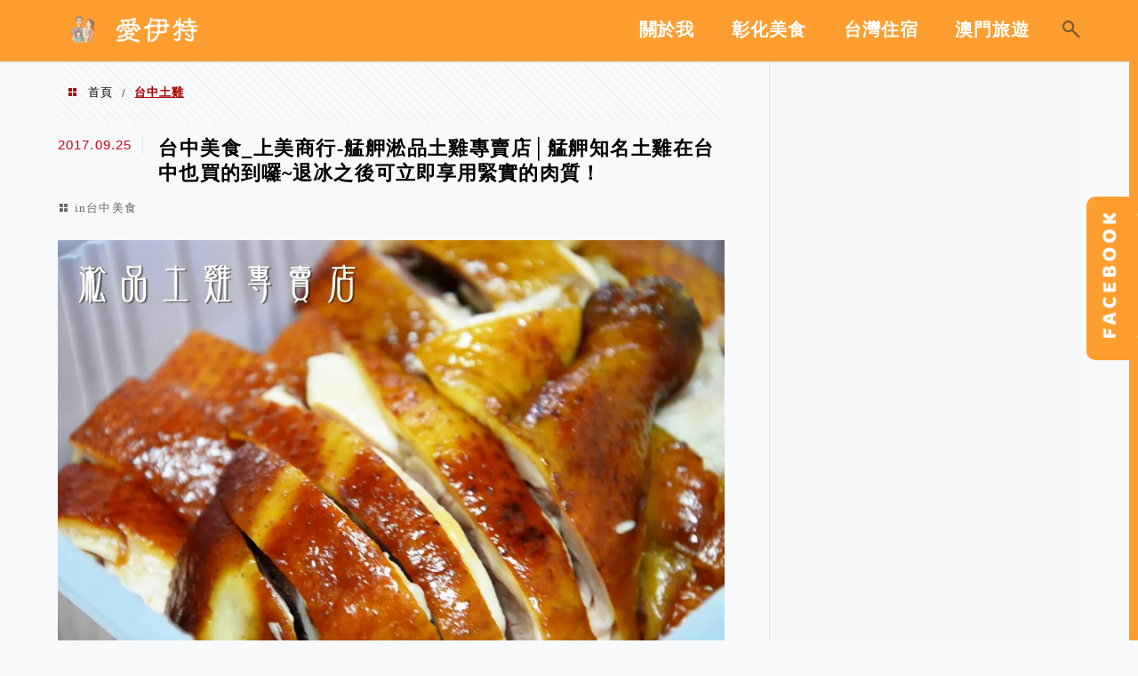

--- FILE ---
content_type: text/html; charset=UTF-8
request_url: https://auto-load-balancer.likr.tw/api/get_client_ip.php
body_size: -134
content:
"18.222.199.182"

--- FILE ---
content_type: text/html; charset=utf-8
request_url: https://www.google.com/recaptcha/api2/aframe
body_size: 181
content:
<!DOCTYPE HTML><html><head><meta http-equiv="content-type" content="text/html; charset=UTF-8"></head><body><script nonce="cjiORuyQbuY5Ef_ino8Jew">/** Anti-fraud and anti-abuse applications only. See google.com/recaptcha */ try{var clients={'sodar':'https://pagead2.googlesyndication.com/pagead/sodar?'};window.addEventListener("message",function(a){try{if(a.source===window.parent){var b=JSON.parse(a.data);var c=clients[b['id']];if(c){var d=document.createElement('img');d.src=c+b['params']+'&rc='+(localStorage.getItem("rc::a")?sessionStorage.getItem("rc::b"):"");window.document.body.appendChild(d);sessionStorage.setItem("rc::e",parseInt(sessionStorage.getItem("rc::e")||0)+1);localStorage.setItem("rc::h",'1769474795933');}}}catch(b){}});window.parent.postMessage("_grecaptcha_ready", "*");}catch(b){}</script></body></html>